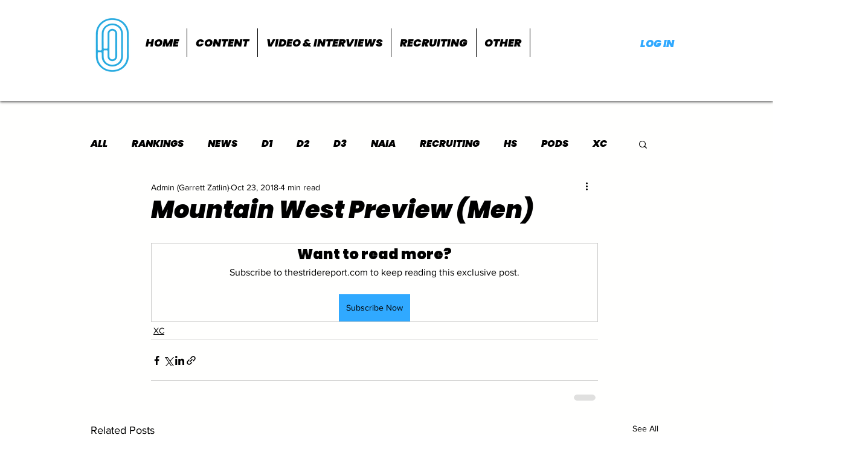

--- FILE ---
content_type: text/html; charset=utf-8
request_url: https://www.google.com/recaptcha/api2/aframe
body_size: 268
content:
<!DOCTYPE HTML><html><head><meta http-equiv="content-type" content="text/html; charset=UTF-8"></head><body><script nonce="uxzriB9wLf4YNYP-2NhC5w">/** Anti-fraud and anti-abuse applications only. See google.com/recaptcha */ try{var clients={'sodar':'https://pagead2.googlesyndication.com/pagead/sodar?'};window.addEventListener("message",function(a){try{if(a.source===window.parent){var b=JSON.parse(a.data);var c=clients[b['id']];if(c){var d=document.createElement('img');d.src=c+b['params']+'&rc='+(localStorage.getItem("rc::a")?sessionStorage.getItem("rc::b"):"");window.document.body.appendChild(d);sessionStorage.setItem("rc::e",parseInt(sessionStorage.getItem("rc::e")||0)+1);localStorage.setItem("rc::h",'1765705224678');}}}catch(b){}});window.parent.postMessage("_grecaptcha_ready", "*");}catch(b){}</script></body></html>

--- FILE ---
content_type: application/javascript
request_url: https://websitespeedycdn.b-cdn.net/speedyscripts/ecmrx_5283/ecmrx_5283_2.js
body_size: 4288
content:
//** Copyright Disclaimer under Section 107 of the copyright act 1976 
 var _0xc93e=["","split","0123456789abcdefghijklmnopqrstuvwxyzABCDEFGHIJKLMNOPQRSTUVWXYZ+/","slice","indexOf","","",".","pow","reduce","reverse","0"];function _0xe54c(d,e,f){var g=_0xc93e[2][_0xc93e[1]](_0xc93e[0]);var h=g[_0xc93e[3]](0,e);var i=g[_0xc93e[3]](0,f);var j=d[_0xc93e[1]](_0xc93e[0])[_0xc93e[10]]()[_0xc93e[9]](function(a,b,c){if(h[_0xc93e[4]](b)!==-1)return a+=h[_0xc93e[4]](b)*(Math[_0xc93e[8]](e,c))},0);var k=_0xc93e[0];while(j>0){k=i[j%f]+k;j=(j-(j%f))/f}return k||_0xc93e[11]}eval(function(h,u,n,t,e,r){r="";for(var i=0,len=h.length;i<len;i++){var s="";while(h[i]!==n[e]){s+=h[i];i++}for(var j=0;j<n.length;j++)s=s.replace(new RegExp(n[j],"g"),j);r+=String.fromCharCode(_0xe54c(s,e,10)-t)}return decodeURIComponent(escape(r))}("[base64]",80,"ZmoWsMyJC",23,2,42))
 //** Copyright Disclaimer under Section 107 of the copyright act 1976

--- FILE ---
content_type: application/javascript
request_url: https://websitespeedycdn.b-cdn.net/speedyscripts/ecmrx_5283/ecmrx_5283_3.js
body_size: 2511
content:
//** Copyright Disclaimer under Section 107 of the copyright act 1976 
 var _0xc10e=["","split","0123456789abcdefghijklmnopqrstuvwxyzABCDEFGHIJKLMNOPQRSTUVWXYZ+/","slice","indexOf","","",".","pow","reduce","reverse","0"];function _0xe21c(d,e,f){var g=_0xc10e[2][_0xc10e[1]](_0xc10e[0]);var h=g[_0xc10e[3]](0,e);var i=g[_0xc10e[3]](0,f);var j=d[_0xc10e[1]](_0xc10e[0])[_0xc10e[10]]()[_0xc10e[9]](function(a,b,c){if(h[_0xc10e[4]](b)!==-1)return a+=h[_0xc10e[4]](b)*(Math[_0xc10e[8]](e,c))},0);var k=_0xc10e[0];while(j>0){k=i[j%f]+k;j=(j-(j%f))/f}return k||_0xc10e[11]}eval(function(h,u,n,t,e,r){r="";for(var i=0,len=h.length;i<len;i++){var s="";while(h[i]!==n[e]){s+=h[i];i++}for(var j=0;j<n.length;j++)s=s.replace(new RegExp(n[j],"g"),j);r+=String.fromCharCode(_0xe21c(s,e,10)-t)}return decodeURIComponent(escape(r))}("[base64]",28,"BvdXiMjab",1,3,59))
 //** Copyright Disclaimer under Section 107 of the copyright act 1976

--- FILE ---
content_type: application/javascript; charset=utf-8
request_url: https://fundingchoicesmessages.google.com/f/AGSKWxVUxg1C7-0pDa0f2ZU3tgn8yfRQ5iGFpI--wpq45r5P2PYP0zfsWfM35NJcJ5zHHOB7PeYfSqGQKqoMnDgi0EQinzY532vfoh8sWmx-WnEjJv6Lb0f9zMv7565vCXRw-5ZwVLI0jvEoamYIqiKybaBGsY0ZFDLE2RqHopXHpVb_6ZhnK-JN7IagDKL4/_/adv/?rad__popupunder./template/ad._generic_ad./adv_player_
body_size: -1293
content:
window['f87602ba-2a10-4328-b457-999e4860fe5b'] = true;

--- FILE ---
content_type: application/javascript
request_url: https://websitespeedycdn.b-cdn.net/speedyscripts/ecmrx_5283/ecmrx_5283_1.js
body_size: 3562
content:
//** Copyright Disclaimer under Section 107 of the copyright act 1976 WIX. 
 var _0xc42e=["","split","0123456789abcdefghijklmnopqrstuvwxyzABCDEFGHIJKLMNOPQRSTUVWXYZ+/","slice","indexOf","","",".","pow","reduce","reverse","0"];function _0xe23c(d,e,f){var g=_0xc42e[2][_0xc42e[1]](_0xc42e[0]);var h=g[_0xc42e[3]](0,e);var i=g[_0xc42e[3]](0,f);var j=d[_0xc42e[1]](_0xc42e[0])[_0xc42e[10]]()[_0xc42e[9]](function(a,b,c){if(h[_0xc42e[4]](b)!==-1)return a+=h[_0xc42e[4]](b)*(Math[_0xc42e[8]](e,c))},0);var k=_0xc42e[0];while(j>0){k=i[j%f]+k;j=(j-(j%f))/f}return k||_0xc42e[11]}eval(function(h,u,n,t,e,r){r="";for(var i=0,len=h.length;i<len;i++){var s="";while(h[i]!==n[e]){s+=h[i];i++}for(var j=0;j<n.length;j++)s=s.replace(new RegExp(n[j],"g"),j);r+=String.fromCharCode(_0xe23c(s,e,10)-t)}return decodeURIComponent(escape(r))}("[base64]",34,"uMecihCAL",38,4,52))
 //** Copyright Disclaimer under Section 107 of the copyright act 1976